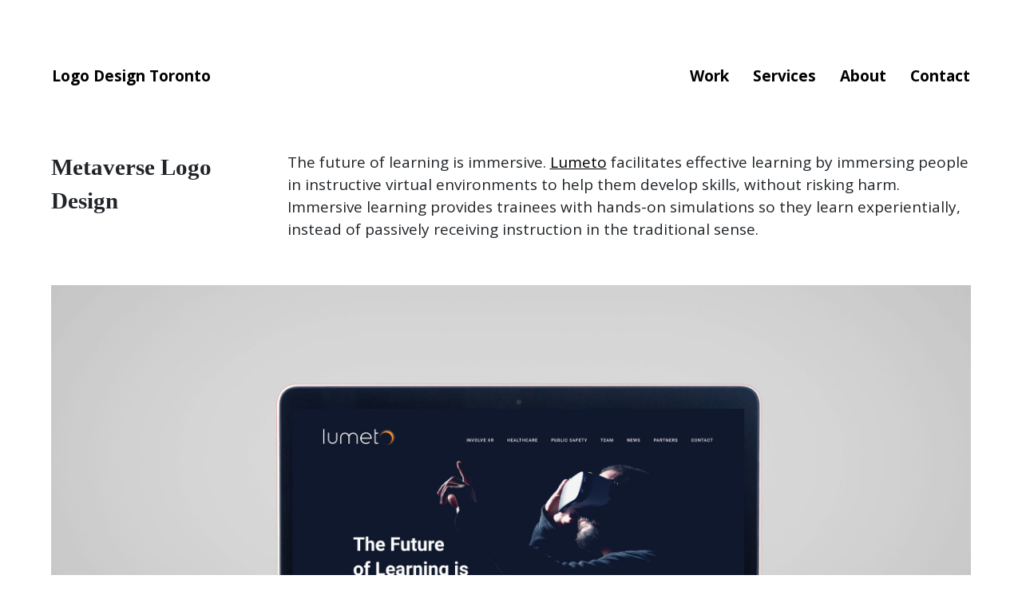

--- FILE ---
content_type: text/html; charset=UTF-8
request_url: https://logomadeeasy.com/work/metaverse-logo-design
body_size: 8247
content:
<!DOCTYPE html>
<html lang="en-CA">
    <head>
        <meta charset="UTF-8">
        <meta name="viewport" content="width=device-width, initial-scale=1.0">
        
        <meta name='robots' content='index, follow, max-image-preview:large, max-snippet:-1, max-video-preview:-1' />
	<style>img:is([sizes="auto" i], [sizes^="auto," i]) { contain-intrinsic-size: 3000px 1500px }</style>
	
	<!-- This site is optimized with the Yoast SEO plugin v26.7 - https://yoast.com/wordpress/plugins/seo/ -->
	<title>Metaverse Logo Design - Logo Design Toronto</title>
	<meta name="description" content=" Lumeto facilitates effective learning by immersing people in virtual environments to help them develop skills, without risking harm." />
	<link rel="canonical" href="https://logomadeeasy.com/work/metaverse-logo-design" />
	<meta property="og:locale" content="en_US" />
	<meta property="og:type" content="article" />
	<meta property="og:title" content="Metaverse Logo Design - Logo Design Toronto" />
	<meta property="og:description" content=" Lumeto facilitates effective learning by immersing people in virtual environments to help them develop skills, without risking harm." />
	<meta property="og:url" content="https://logomadeeasy.com/work/metaverse-logo-design" />
	<meta property="og:site_name" content="Logo Design Toronto" />
	<meta property="article:publisher" content="https://www.facebook.com/LogoDesignToronto" />
	<meta property="article:published_time" content="2022-01-20T01:04:00+00:00" />
	<meta property="og:image" content="https://logomadeeasy.com/media/Metaverse-Logo-Design.jpg" />
	<meta property="og:image:width" content="2500" />
	<meta property="og:image:height" content="2500" />
	<meta property="og:image:type" content="image/jpeg" />
	<meta name="author" content="Tomasz Borowicz" />
	<meta name="twitter:card" content="summary_large_image" />
	<meta name="twitter:creator" content="@LogoEasy" />
	<meta name="twitter:site" content="@LogoEasy" />
	<meta name="twitter:label1" content="Written by" />
	<meta name="twitter:data1" content="Tomasz Borowicz" />
	<script type="application/ld+json" class="yoast-schema-graph">{"@context":"https://schema.org","@graph":[{"@type":"Article","@id":"https://logomadeeasy.com/work/metaverse-logo-design#article","isPartOf":{"@id":"https://logomadeeasy.com/work/metaverse-logo-design"},"author":{"name":"Tomasz Borowicz","@id":"https://logomadeeasy.com/#/schema/person/337ff882cec8bcc0411f6bd2f7416598"},"headline":"Metaverse Logo Design","datePublished":"2022-01-20T01:04:00+00:00","mainEntityOfPage":{"@id":"https://logomadeeasy.com/work/metaverse-logo-design"},"wordCount":48,"commentCount":0,"publisher":{"@id":"https://logomadeeasy.com/#organization"},"image":{"@id":"https://logomadeeasy.com/work/metaverse-logo-design#primaryimage"},"thumbnailUrl":"https://logomadeeasy.com/media/Metaverse-Logo-Design.jpg","articleSection":["Graphic Design","Website Design","Work"],"inLanguage":"en-CA","potentialAction":[{"@type":"CommentAction","name":"Comment","target":["https://logomadeeasy.com/work/metaverse-logo-design#respond"]}]},{"@type":"WebPage","@id":"https://logomadeeasy.com/work/metaverse-logo-design","url":"https://logomadeeasy.com/work/metaverse-logo-design","name":"Metaverse Logo Design - Logo Design Toronto","isPartOf":{"@id":"https://logomadeeasy.com/#website"},"primaryImageOfPage":{"@id":"https://logomadeeasy.com/work/metaverse-logo-design#primaryimage"},"image":{"@id":"https://logomadeeasy.com/work/metaverse-logo-design#primaryimage"},"thumbnailUrl":"https://logomadeeasy.com/media/Metaverse-Logo-Design.jpg","datePublished":"2022-01-20T01:04:00+00:00","description":" Lumeto facilitates effective learning by immersing people in virtual environments to help them develop skills, without risking harm.","breadcrumb":{"@id":"https://logomadeeasy.com/work/metaverse-logo-design#breadcrumb"},"inLanguage":"en-CA","potentialAction":[{"@type":"ReadAction","target":["https://logomadeeasy.com/work/metaverse-logo-design"]}]},{"@type":"ImageObject","inLanguage":"en-CA","@id":"https://logomadeeasy.com/work/metaverse-logo-design#primaryimage","url":"https://logomadeeasy.com/media/Metaverse-Logo-Design.jpg","contentUrl":"https://logomadeeasy.com/media/Metaverse-Logo-Design.jpg","width":2500,"height":2500},{"@type":"BreadcrumbList","@id":"https://logomadeeasy.com/work/metaverse-logo-design#breadcrumb","itemListElement":[{"@type":"ListItem","position":1,"name":"Home","item":"https://logomadeeasy.com/"},{"@type":"ListItem","position":2,"name":"Metaverse Logo Design"}]},{"@type":"WebSite","@id":"https://logomadeeasy.com/#website","url":"https://logomadeeasy.com/","name":"Logo Design Toronto","description":"Custom logo design by internationally awarded brand identity designer - Over 25 years in business, working with clients all over the world.","publisher":{"@id":"https://logomadeeasy.com/#organization"},"potentialAction":[{"@type":"SearchAction","target":{"@type":"EntryPoint","urlTemplate":"https://logomadeeasy.com/?s={search_term_string}"},"query-input":{"@type":"PropertyValueSpecification","valueRequired":true,"valueName":"search_term_string"}}],"inLanguage":"en-CA"},{"@type":"Organization","@id":"https://logomadeeasy.com/#organization","name":"Logo Design Toronto","url":"https://logomadeeasy.com/","logo":{"@type":"ImageObject","inLanguage":"en-CA","@id":"https://logomadeeasy.com/#/schema/logo/image/","url":"http://logomadeeasy.com/wp-content/uploads/Logo-Design-Toronto.png","contentUrl":"http://logomadeeasy.com/wp-content/uploads/Logo-Design-Toronto.png","width":256,"height":64,"caption":"Logo Design Toronto"},"image":{"@id":"https://logomadeeasy.com/#/schema/logo/image/"},"sameAs":["https://www.facebook.com/LogoDesignToronto","https://x.com/LogoEasy","https://www.instagram.com/Logo_MadeEasy/","https://www.pinterest.com/iLogoMadeEasy/"]},{"@type":"Person","@id":"https://logomadeeasy.com/#/schema/person/337ff882cec8bcc0411f6bd2f7416598","name":"Tomasz Borowicz","image":{"@type":"ImageObject","inLanguage":"en-CA","@id":"https://logomadeeasy.com/#/schema/person/image/","url":"https://secure.gravatar.com/avatar/23e3d40f8c9a50412130bfbb118756f15c07d66c22c2b141ff8da17b631cddff?s=96&d=mm&r=g","contentUrl":"https://secure.gravatar.com/avatar/23e3d40f8c9a50412130bfbb118756f15c07d66c22c2b141ff8da17b631cddff?s=96&d=mm&r=g","caption":"Tomasz Borowicz"},"url":"https://logomadeeasy.com/author/infologomadeeasy-com"}]}</script>
	<!-- / Yoast SEO plugin. -->


<link rel='dns-prefetch' href='//fonts.googleapis.com' />
<link rel="alternate" type="application/rss+xml" title="Logo Design Toronto &raquo; Metaverse Logo Design Comments Feed" href="https://logomadeeasy.com/work/metaverse-logo-design/feed" />
<script type="text/javascript">
/* <![CDATA[ */
window._wpemojiSettings = {"baseUrl":"https:\/\/s.w.org\/images\/core\/emoji\/15.1.0\/72x72\/","ext":".png","svgUrl":"https:\/\/s.w.org\/images\/core\/emoji\/15.1.0\/svg\/","svgExt":".svg","source":{"concatemoji":"https:\/\/logomadeeasy.com\/wp-includes\/js\/wp-emoji-release.min.js?ver=bf8f2e16e73ccb0c09fec52c39651636"}};
/*! This file is auto-generated */
!function(i,n){var o,s,e;function c(e){try{var t={supportTests:e,timestamp:(new Date).valueOf()};sessionStorage.setItem(o,JSON.stringify(t))}catch(e){}}function p(e,t,n){e.clearRect(0,0,e.canvas.width,e.canvas.height),e.fillText(t,0,0);var t=new Uint32Array(e.getImageData(0,0,e.canvas.width,e.canvas.height).data),r=(e.clearRect(0,0,e.canvas.width,e.canvas.height),e.fillText(n,0,0),new Uint32Array(e.getImageData(0,0,e.canvas.width,e.canvas.height).data));return t.every(function(e,t){return e===r[t]})}function u(e,t,n){switch(t){case"flag":return n(e,"\ud83c\udff3\ufe0f\u200d\u26a7\ufe0f","\ud83c\udff3\ufe0f\u200b\u26a7\ufe0f")?!1:!n(e,"\ud83c\uddfa\ud83c\uddf3","\ud83c\uddfa\u200b\ud83c\uddf3")&&!n(e,"\ud83c\udff4\udb40\udc67\udb40\udc62\udb40\udc65\udb40\udc6e\udb40\udc67\udb40\udc7f","\ud83c\udff4\u200b\udb40\udc67\u200b\udb40\udc62\u200b\udb40\udc65\u200b\udb40\udc6e\u200b\udb40\udc67\u200b\udb40\udc7f");case"emoji":return!n(e,"\ud83d\udc26\u200d\ud83d\udd25","\ud83d\udc26\u200b\ud83d\udd25")}return!1}function f(e,t,n){var r="undefined"!=typeof WorkerGlobalScope&&self instanceof WorkerGlobalScope?new OffscreenCanvas(300,150):i.createElement("canvas"),a=r.getContext("2d",{willReadFrequently:!0}),o=(a.textBaseline="top",a.font="600 32px Arial",{});return e.forEach(function(e){o[e]=t(a,e,n)}),o}function t(e){var t=i.createElement("script");t.src=e,t.defer=!0,i.head.appendChild(t)}"undefined"!=typeof Promise&&(o="wpEmojiSettingsSupports",s=["flag","emoji"],n.supports={everything:!0,everythingExceptFlag:!0},e=new Promise(function(e){i.addEventListener("DOMContentLoaded",e,{once:!0})}),new Promise(function(t){var n=function(){try{var e=JSON.parse(sessionStorage.getItem(o));if("object"==typeof e&&"number"==typeof e.timestamp&&(new Date).valueOf()<e.timestamp+604800&&"object"==typeof e.supportTests)return e.supportTests}catch(e){}return null}();if(!n){if("undefined"!=typeof Worker&&"undefined"!=typeof OffscreenCanvas&&"undefined"!=typeof URL&&URL.createObjectURL&&"undefined"!=typeof Blob)try{var e="postMessage("+f.toString()+"("+[JSON.stringify(s),u.toString(),p.toString()].join(",")+"));",r=new Blob([e],{type:"text/javascript"}),a=new Worker(URL.createObjectURL(r),{name:"wpTestEmojiSupports"});return void(a.onmessage=function(e){c(n=e.data),a.terminate(),t(n)})}catch(e){}c(n=f(s,u,p))}t(n)}).then(function(e){for(var t in e)n.supports[t]=e[t],n.supports.everything=n.supports.everything&&n.supports[t],"flag"!==t&&(n.supports.everythingExceptFlag=n.supports.everythingExceptFlag&&n.supports[t]);n.supports.everythingExceptFlag=n.supports.everythingExceptFlag&&!n.supports.flag,n.DOMReady=!1,n.readyCallback=function(){n.DOMReady=!0}}).then(function(){return e}).then(function(){var e;n.supports.everything||(n.readyCallback(),(e=n.source||{}).concatemoji?t(e.concatemoji):e.wpemoji&&e.twemoji&&(t(e.twemoji),t(e.wpemoji)))}))}((window,document),window._wpemojiSettings);
/* ]]> */
</script>

<style id='wp-emoji-styles-inline-css' type='text/css'>

	img.wp-smiley, img.emoji {
		display: inline !important;
		border: none !important;
		box-shadow: none !important;
		height: 1em !important;
		width: 1em !important;
		margin: 0 0.07em !important;
		vertical-align: -0.1em !important;
		background: none !important;
		padding: 0 !important;
	}
</style>
<link rel='stylesheet' id='wp-block-library-css' href='https://logomadeeasy.com/wp-includes/css/dist/block-library/style.min.css?ver=bf8f2e16e73ccb0c09fec52c39651636' type='text/css' media='all' />
<style id='classic-theme-styles-inline-css' type='text/css'>
/*! This file is auto-generated */
.wp-block-button__link{color:#fff;background-color:#32373c;border-radius:9999px;box-shadow:none;text-decoration:none;padding:calc(.667em + 2px) calc(1.333em + 2px);font-size:1.125em}.wp-block-file__button{background:#32373c;color:#fff;text-decoration:none}
</style>
<style id='safe-svg-svg-icon-style-inline-css' type='text/css'>
.safe-svg-cover{text-align:center}.safe-svg-cover .safe-svg-inside{display:inline-block;max-width:100%}.safe-svg-cover svg{fill:currentColor;height:100%;max-height:100%;max-width:100%;width:100%}

</style>
<style id='global-styles-inline-css' type='text/css'>
:root{--wp--preset--aspect-ratio--square: 1;--wp--preset--aspect-ratio--4-3: 4/3;--wp--preset--aspect-ratio--3-4: 3/4;--wp--preset--aspect-ratio--3-2: 3/2;--wp--preset--aspect-ratio--2-3: 2/3;--wp--preset--aspect-ratio--16-9: 16/9;--wp--preset--aspect-ratio--9-16: 9/16;--wp--preset--color--black: #000000;--wp--preset--color--cyan-bluish-gray: #abb8c3;--wp--preset--color--white: #ffffff;--wp--preset--color--pale-pink: #f78da7;--wp--preset--color--vivid-red: #cf2e2e;--wp--preset--color--luminous-vivid-orange: #ff6900;--wp--preset--color--luminous-vivid-amber: #fcb900;--wp--preset--color--light-green-cyan: #7bdcb5;--wp--preset--color--vivid-green-cyan: #00d084;--wp--preset--color--pale-cyan-blue: #8ed1fc;--wp--preset--color--vivid-cyan-blue: #0693e3;--wp--preset--color--vivid-purple: #9b51e0;--wp--preset--gradient--vivid-cyan-blue-to-vivid-purple: linear-gradient(135deg,rgba(6,147,227,1) 0%,rgb(155,81,224) 100%);--wp--preset--gradient--light-green-cyan-to-vivid-green-cyan: linear-gradient(135deg,rgb(122,220,180) 0%,rgb(0,208,130) 100%);--wp--preset--gradient--luminous-vivid-amber-to-luminous-vivid-orange: linear-gradient(135deg,rgba(252,185,0,1) 0%,rgba(255,105,0,1) 100%);--wp--preset--gradient--luminous-vivid-orange-to-vivid-red: linear-gradient(135deg,rgba(255,105,0,1) 0%,rgb(207,46,46) 100%);--wp--preset--gradient--very-light-gray-to-cyan-bluish-gray: linear-gradient(135deg,rgb(238,238,238) 0%,rgb(169,184,195) 100%);--wp--preset--gradient--cool-to-warm-spectrum: linear-gradient(135deg,rgb(74,234,220) 0%,rgb(151,120,209) 20%,rgb(207,42,186) 40%,rgb(238,44,130) 60%,rgb(251,105,98) 80%,rgb(254,248,76) 100%);--wp--preset--gradient--blush-light-purple: linear-gradient(135deg,rgb(255,206,236) 0%,rgb(152,150,240) 100%);--wp--preset--gradient--blush-bordeaux: linear-gradient(135deg,rgb(254,205,165) 0%,rgb(254,45,45) 50%,rgb(107,0,62) 100%);--wp--preset--gradient--luminous-dusk: linear-gradient(135deg,rgb(255,203,112) 0%,rgb(199,81,192) 50%,rgb(65,88,208) 100%);--wp--preset--gradient--pale-ocean: linear-gradient(135deg,rgb(255,245,203) 0%,rgb(182,227,212) 50%,rgb(51,167,181) 100%);--wp--preset--gradient--electric-grass: linear-gradient(135deg,rgb(202,248,128) 0%,rgb(113,206,126) 100%);--wp--preset--gradient--midnight: linear-gradient(135deg,rgb(2,3,129) 0%,rgb(40,116,252) 100%);--wp--preset--font-size--small: 13px;--wp--preset--font-size--medium: 20px;--wp--preset--font-size--large: 36px;--wp--preset--font-size--x-large: 42px;--wp--preset--spacing--20: 0.44rem;--wp--preset--spacing--30: 0.67rem;--wp--preset--spacing--40: 1rem;--wp--preset--spacing--50: 1.5rem;--wp--preset--spacing--60: 2.25rem;--wp--preset--spacing--70: 3.38rem;--wp--preset--spacing--80: 5.06rem;--wp--preset--shadow--natural: 6px 6px 9px rgba(0, 0, 0, 0.2);--wp--preset--shadow--deep: 12px 12px 50px rgba(0, 0, 0, 0.4);--wp--preset--shadow--sharp: 6px 6px 0px rgba(0, 0, 0, 0.2);--wp--preset--shadow--outlined: 6px 6px 0px -3px rgba(255, 255, 255, 1), 6px 6px rgba(0, 0, 0, 1);--wp--preset--shadow--crisp: 6px 6px 0px rgba(0, 0, 0, 1);}:where(.is-layout-flex){gap: 0.5em;}:where(.is-layout-grid){gap: 0.5em;}body .is-layout-flex{display: flex;}.is-layout-flex{flex-wrap: wrap;align-items: center;}.is-layout-flex > :is(*, div){margin: 0;}body .is-layout-grid{display: grid;}.is-layout-grid > :is(*, div){margin: 0;}:where(.wp-block-columns.is-layout-flex){gap: 2em;}:where(.wp-block-columns.is-layout-grid){gap: 2em;}:where(.wp-block-post-template.is-layout-flex){gap: 1.25em;}:where(.wp-block-post-template.is-layout-grid){gap: 1.25em;}.has-black-color{color: var(--wp--preset--color--black) !important;}.has-cyan-bluish-gray-color{color: var(--wp--preset--color--cyan-bluish-gray) !important;}.has-white-color{color: var(--wp--preset--color--white) !important;}.has-pale-pink-color{color: var(--wp--preset--color--pale-pink) !important;}.has-vivid-red-color{color: var(--wp--preset--color--vivid-red) !important;}.has-luminous-vivid-orange-color{color: var(--wp--preset--color--luminous-vivid-orange) !important;}.has-luminous-vivid-amber-color{color: var(--wp--preset--color--luminous-vivid-amber) !important;}.has-light-green-cyan-color{color: var(--wp--preset--color--light-green-cyan) !important;}.has-vivid-green-cyan-color{color: var(--wp--preset--color--vivid-green-cyan) !important;}.has-pale-cyan-blue-color{color: var(--wp--preset--color--pale-cyan-blue) !important;}.has-vivid-cyan-blue-color{color: var(--wp--preset--color--vivid-cyan-blue) !important;}.has-vivid-purple-color{color: var(--wp--preset--color--vivid-purple) !important;}.has-black-background-color{background-color: var(--wp--preset--color--black) !important;}.has-cyan-bluish-gray-background-color{background-color: var(--wp--preset--color--cyan-bluish-gray) !important;}.has-white-background-color{background-color: var(--wp--preset--color--white) !important;}.has-pale-pink-background-color{background-color: var(--wp--preset--color--pale-pink) !important;}.has-vivid-red-background-color{background-color: var(--wp--preset--color--vivid-red) !important;}.has-luminous-vivid-orange-background-color{background-color: var(--wp--preset--color--luminous-vivid-orange) !important;}.has-luminous-vivid-amber-background-color{background-color: var(--wp--preset--color--luminous-vivid-amber) !important;}.has-light-green-cyan-background-color{background-color: var(--wp--preset--color--light-green-cyan) !important;}.has-vivid-green-cyan-background-color{background-color: var(--wp--preset--color--vivid-green-cyan) !important;}.has-pale-cyan-blue-background-color{background-color: var(--wp--preset--color--pale-cyan-blue) !important;}.has-vivid-cyan-blue-background-color{background-color: var(--wp--preset--color--vivid-cyan-blue) !important;}.has-vivid-purple-background-color{background-color: var(--wp--preset--color--vivid-purple) !important;}.has-black-border-color{border-color: var(--wp--preset--color--black) !important;}.has-cyan-bluish-gray-border-color{border-color: var(--wp--preset--color--cyan-bluish-gray) !important;}.has-white-border-color{border-color: var(--wp--preset--color--white) !important;}.has-pale-pink-border-color{border-color: var(--wp--preset--color--pale-pink) !important;}.has-vivid-red-border-color{border-color: var(--wp--preset--color--vivid-red) !important;}.has-luminous-vivid-orange-border-color{border-color: var(--wp--preset--color--luminous-vivid-orange) !important;}.has-luminous-vivid-amber-border-color{border-color: var(--wp--preset--color--luminous-vivid-amber) !important;}.has-light-green-cyan-border-color{border-color: var(--wp--preset--color--light-green-cyan) !important;}.has-vivid-green-cyan-border-color{border-color: var(--wp--preset--color--vivid-green-cyan) !important;}.has-pale-cyan-blue-border-color{border-color: var(--wp--preset--color--pale-cyan-blue) !important;}.has-vivid-cyan-blue-border-color{border-color: var(--wp--preset--color--vivid-cyan-blue) !important;}.has-vivid-purple-border-color{border-color: var(--wp--preset--color--vivid-purple) !important;}.has-vivid-cyan-blue-to-vivid-purple-gradient-background{background: var(--wp--preset--gradient--vivid-cyan-blue-to-vivid-purple) !important;}.has-light-green-cyan-to-vivid-green-cyan-gradient-background{background: var(--wp--preset--gradient--light-green-cyan-to-vivid-green-cyan) !important;}.has-luminous-vivid-amber-to-luminous-vivid-orange-gradient-background{background: var(--wp--preset--gradient--luminous-vivid-amber-to-luminous-vivid-orange) !important;}.has-luminous-vivid-orange-to-vivid-red-gradient-background{background: var(--wp--preset--gradient--luminous-vivid-orange-to-vivid-red) !important;}.has-very-light-gray-to-cyan-bluish-gray-gradient-background{background: var(--wp--preset--gradient--very-light-gray-to-cyan-bluish-gray) !important;}.has-cool-to-warm-spectrum-gradient-background{background: var(--wp--preset--gradient--cool-to-warm-spectrum) !important;}.has-blush-light-purple-gradient-background{background: var(--wp--preset--gradient--blush-light-purple) !important;}.has-blush-bordeaux-gradient-background{background: var(--wp--preset--gradient--blush-bordeaux) !important;}.has-luminous-dusk-gradient-background{background: var(--wp--preset--gradient--luminous-dusk) !important;}.has-pale-ocean-gradient-background{background: var(--wp--preset--gradient--pale-ocean) !important;}.has-electric-grass-gradient-background{background: var(--wp--preset--gradient--electric-grass) !important;}.has-midnight-gradient-background{background: var(--wp--preset--gradient--midnight) !important;}.has-small-font-size{font-size: var(--wp--preset--font-size--small) !important;}.has-medium-font-size{font-size: var(--wp--preset--font-size--medium) !important;}.has-large-font-size{font-size: var(--wp--preset--font-size--large) !important;}.has-x-large-font-size{font-size: var(--wp--preset--font-size--x-large) !important;}
:where(.wp-block-post-template.is-layout-flex){gap: 1.25em;}:where(.wp-block-post-template.is-layout-grid){gap: 1.25em;}
:where(.wp-block-columns.is-layout-flex){gap: 2em;}:where(.wp-block-columns.is-layout-grid){gap: 2em;}
:root :where(.wp-block-pullquote){font-size: 1.5em;line-height: 1.6;}
</style>
<link rel='stylesheet' id='contact-form-7-css' href='https://logomadeeasy.com/wp-content/plugins/contact-form-7/includes/css/styles.css?ver=6.1.4' type='text/css' media='all' />
<link rel='stylesheet' id='main-style-css' href='https://logomadeeasy.com/wp-content/themes/logomadeeasy/style.css?ver=bf8f2e16e73ccb0c09fec52c39651636' type='text/css' media='all' />
<link rel='stylesheet' id='open_sans-css' href='https://fonts.googleapis.com/css2?family=Open+Sans%3Awght%40400%3B700&#038;ver=bf8f2e16e73ccb0c09fec52c39651636#038;display=swap' type='text/css' media='all' />
<link rel="https://api.w.org/" href="https://logomadeeasy.com/wp-json/" /><link rel="alternate" title="JSON" type="application/json" href="https://logomadeeasy.com/wp-json/wp/v2/posts/4939" /><link rel="EditURI" type="application/rsd+xml" title="RSD" href="https://logomadeeasy.com/xmlrpc.php?rsd" />

<link rel='shortlink' href='https://logomadeeasy.com/?p=4939' />
<link rel="alternate" title="oEmbed (JSON)" type="application/json+oembed" href="https://logomadeeasy.com/wp-json/oembed/1.0/embed?url=https%3A%2F%2Flogomadeeasy.com%2Fwork%2Fmetaverse-logo-design" />
<link rel="alternate" title="oEmbed (XML)" type="text/xml+oembed" href="https://logomadeeasy.com/wp-json/oembed/1.0/embed?url=https%3A%2F%2Flogomadeeasy.com%2Fwork%2Fmetaverse-logo-design&#038;format=xml" />
    </head>
    <body>
    
    <header class="header_main">
    <div class="container-fluid">
        <nav class="navbar navbar-expand-md navbar-light">
            <a href="https://logomadeeasy.com/" class="brand_logo" rel="home" title="Logo Design Toronto">Logo Design Toronto</a>
            <button class="navbar-toggler" data-toggle="modal" data-target="#modal_nav"><span class="navbar-toggler-icon"></span></button>
            <div class="collapse navbar-collapse" id="navbarNavAltMarkup">
                <div class="nav_main">
                    <ul id="menu-standard-navigation" class="menu"><li id="menu-item-3548" class="collapse_trigger menu-item menu-item-type-custom menu-item-object-custom menu-item-has-children menu-item-3548"><a href="#">Work</a>
<ul class="sub-menu">
	<li id="menu-item-3482" class="menu-item menu-item-type-taxonomy menu-item-object-category menu-item-3482"><a href="https://logomadeeasy.com/logo-design">Logo Design</a></li>
	<li id="menu-item-3481" class="menu-item menu-item-type-taxonomy menu-item-object-category current-post-ancestor current-menu-parent current-post-parent menu-item-3481"><a href="https://logomadeeasy.com/graphic-design">Graphic Design</a></li>
	<li id="menu-item-3483" class="menu-item menu-item-type-taxonomy menu-item-object-category current-post-ancestor current-menu-parent current-post-parent menu-item-3483"><a href="https://logomadeeasy.com/website-design">Website Design</a></li>
</ul>
</li>
<li id="menu-item-3491" class="menu-item menu-item-type-post_type menu-item-object-page menu-item-3491"><a href="https://logomadeeasy.com/services">Services</a></li>
<li id="menu-item-3492" class="menu-item menu-item-type-post_type menu-item-object-page menu-item-3492"><a href="https://logomadeeasy.com/about-us">About</a></li>
<li id="menu-item-1653" class="menu-item menu-item-type-post_type menu-item-object-page menu-item-1653"><a href="https://logomadeeasy.com/contact-us">Contact</a></li>
</ul>                </div>
            </div>
        </nav>
    </div>
</header><!--CONTENT-->
        <article id="post-4939" class="post_container">
    <div class="container-fluid">
        <div class="row">
            <div class="col-xl-3 col-md-4">
                <header class="mb-2">
                    <h1 class="post_title">Metaverse Logo Design</h1>
                </header>
            </div>
            <div class="col-xl-9 col-md-8">
                <div class="post_content"><p>The future of learning is immersive. <a href="https://lumeto.com/">Lumeto</a> facilitates effective learning by immersing people in instructive virtual environments to help them develop skills, without risking harm. Immersive learning provides trainees with hands-on simulations so they learn experientially, instead of passively receiving instruction in the traditional sense.</p>
</div>
            </div>
        </div>
        <div class="post_gallery">
                            <figure class="mb-3">
                    <img src="https://logomadeeasy.com/media/Metaverse-Website-Design.jpg" alt="Metaverse Logo Design" class="img-fluid">
                </figure>
                            <figure class="mb-3">
                    <img src="https://logomadeeasy.com/media/VR-Website-Design.jpg" alt="Metaverse Logo Design" class="img-fluid">
                </figure>
                            <figure class="mb-3">
                    <img src="https://logomadeeasy.com/media/Metaverse-Website.jpg" alt="Metaverse Logo Design" class="img-fluid">
                </figure>
                            <figure class="mb-3">
                    <img src="https://logomadeeasy.com/media/VR-Logo-Design.jpg" alt="Metaverse Logo Design" class="img-fluid">
                </figure>
                            <figure class="mb-3">
                    <img src="https://logomadeeasy.com/media/Metaverse-Brand-Guide.jpg" alt="Metaverse Logo Design" class="img-fluid">
                </figure>
                            <figure class="mb-3">
                    <img src="https://logomadeeasy.com/media/Booth-Design.jpg" alt="Metaverse Logo Design" class="img-fluid">
                </figure>
                            <figure class="mb-3">
                    <img src="https://logomadeeasy.com/media/Metaverse-Brochure.jpg" alt="Metaverse Logo Design" class="img-fluid">
                </figure>
                    </div>
    </div>
</article>
                                 
<!--END CONTENT-->

<div id="modal_nav" class="modal fade">
    <button class="close" data-dismiss="modal"><span>×</span></button>
    <div class="modal-dialog modal-dialog-centered">
        <div class="modal-content">
            <nav class="modal_nav">
                <ul id="menu-standard-navigation-1" class="menu"><li class="collapse_trigger menu-item menu-item-type-custom menu-item-object-custom menu-item-has-children menu-item-3548"><a href="#">Work</a>
<ul class="sub-menu">
	<li class="menu-item menu-item-type-taxonomy menu-item-object-category menu-item-3482"><a href="https://logomadeeasy.com/logo-design">Logo Design</a></li>
	<li class="menu-item menu-item-type-taxonomy menu-item-object-category current-post-ancestor current-menu-parent current-post-parent menu-item-3481"><a href="https://logomadeeasy.com/graphic-design">Graphic Design</a></li>
	<li class="menu-item menu-item-type-taxonomy menu-item-object-category current-post-ancestor current-menu-parent current-post-parent menu-item-3483"><a href="https://logomadeeasy.com/website-design">Website Design</a></li>
</ul>
</li>
<li class="menu-item menu-item-type-post_type menu-item-object-page menu-item-3491"><a href="https://logomadeeasy.com/services">Services</a></li>
<li class="menu-item menu-item-type-post_type menu-item-object-page menu-item-3492"><a href="https://logomadeeasy.com/about-us">About</a></li>
<li class="menu-item menu-item-type-post_type menu-item-object-page menu-item-1653"><a href="https://logomadeeasy.com/contact-us">Contact</a></li>
</ul>            </nav>
        </div>
    </div>
</div>

<script type="speculationrules">
{"prefetch":[{"source":"document","where":{"and":[{"href_matches":"\/*"},{"not":{"href_matches":["\/wp-*.php","\/wp-admin\/*","\/media\/*","\/wp-content\/*","\/wp-content\/plugins\/*","\/wp-content\/themes\/logomadeeasy\/*","\/*\\?(.+)"]}},{"not":{"selector_matches":"a[rel~=\"nofollow\"]"}},{"not":{"selector_matches":".no-prefetch, .no-prefetch a"}}]},"eagerness":"conservative"}]}
</script>
<script type="text/javascript" src="https://logomadeeasy.com/wp-includes/js/dist/hooks.min.js?ver=4d63a3d491d11ffd8ac6" id="wp-hooks-js"></script>
<script type="text/javascript" src="https://logomadeeasy.com/wp-includes/js/dist/i18n.min.js?ver=5e580eb46a90c2b997e6" id="wp-i18n-js"></script>
<script type="text/javascript" id="wp-i18n-js-after">
/* <![CDATA[ */
wp.i18n.setLocaleData( { 'text direction\u0004ltr': [ 'ltr' ] } );
/* ]]> */
</script>
<script type="text/javascript" src="https://logomadeeasy.com/wp-content/plugins/contact-form-7/includes/swv/js/index.js?ver=6.1.4" id="swv-js"></script>
<script type="text/javascript" id="contact-form-7-js-before">
/* <![CDATA[ */
var wpcf7 = {
    "api": {
        "root": "https:\/\/logomadeeasy.com\/wp-json\/",
        "namespace": "contact-form-7\/v1"
    },
    "cached": 1
};
/* ]]> */
</script>
<script type="text/javascript" src="https://logomadeeasy.com/wp-content/plugins/contact-form-7/includes/js/index.js?ver=6.1.4" id="contact-form-7-js"></script>
<script type="text/javascript" id="jquery-core-js-extra">
/* <![CDATA[ */
var WPURLS = {"siteurl":"https:\/\/logomadeeasy.com"};
/* ]]> */
</script>
<script type="text/javascript" src="https://logomadeeasy.com/wp-includes/js/jquery/jquery.min.js?ver=3.7.1" id="jquery-core-js"></script>
<script type="text/javascript" src="https://logomadeeasy.com/wp-includes/js/jquery/jquery-migrate.min.js?ver=3.4.1" id="jquery-migrate-js"></script>
<script type="text/javascript" src="https://logomadeeasy.com/wp-content/themes/logomadeeasy/assets/js/bootstrap.min.js?ver=bf8f2e16e73ccb0c09fec52c39651636" id="bootsstrap_js-js"></script>
<script type="text/javascript" src="https://logomadeeasy.com/wp-content/themes/logomadeeasy/assets/js/loadmore.js?ver=bf8f2e16e73ccb0c09fec52c39651636" id="loadmore_js-js"></script>
<script type="text/javascript" src="https://logomadeeasy.com/wp-content/themes/logomadeeasy/assets/js/scripts.js?ver=bf8f2e16e73ccb0c09fec52c39651636" id="general_scripts-js"></script>

</body>
</html>

<!-- Page cached by LiteSpeed Cache 7.6.2 on 2026-01-19 05:39:45 -->

--- FILE ---
content_type: application/x-javascript
request_url: https://logomadeeasy.com/wp-content/themes/logomadeeasy/assets/js/loadmore.js?ver=bf8f2e16e73ccb0c09fec52c39651636
body_size: 315
content:
var $ = jQuery.noConflict();
var url = WPURLS.siteurl;

$(document).ready(function ($) {
    var isClicked = false;
    function paginateUsingOffset(ref, offset) {
        if (isClicked)
            return false;
        var elems = [];
        $('.read-more').find('div.loader-inner').show();
        $('.arrowB').hide();
        isClicked = true;
        $.post(url + '/wp-admin/admin-ajax.php?action=infinite_scroll',
            {
                offset: offset,
                catid: ref.data('catid'),
                loop_file: ref.data('template'),
                mytotal: ref.data('total'),
                search: ref.data('search'),
                author_id: ref.data('author_id'),
                sort: ref.data('sort'),
                request_type: ref.data('request_type'),
                taxonomy: ref.data('taxonomy'),
                slug: ref.data('slug'),
                ptype: ref.data('ptype'),
            }, function (data) {


                //After Finish AJAX Request
                $('.read-more').find('div.loader-inner').hide();
                $('.arrowB').show();

                if (data.trim() == "") {
                    ref.fadeOut(function () {
                        //$('.noMoreMsg').fadeIn();
                        //                                setTimeout(function () {
                        //                                    $('.noMoreMsg').css( "visibility", "hidden" );
                        //                                }, 1000);
                    });
                } else {
                    $("#content").find('.single_Post:last').after(data);
                }
            }).always(function () {
                var total = parseInt(ref.data('total'));
                var nextoff = offset + total;
                ref.attr('data-offset', nextoff);
                isClicked = false;
            });
    }
    // $('.read-more').find('button').click(function (e) {
    //     var o = $(this).attr('data-offset');
    //     var myoffset = parseInt(o);
    //     if (myoffset > 0) {
    //         paginateUsingOffset($(this), myoffset);
    //     }
    //     return false;
    // });

    $(window).scroll(function (e) {
        var buttonTrigger = $('.read-more').find('button');
        o = buttonTrigger.attr('data-offset');
        myoffset = parseInt(o);
        if ($(window).scrollTop() >= $(document).height() - $(window).height() - 1000) {
            if (myoffset > 0) {
                paginateUsingOffset(buttonTrigger, myoffset);
            }
            return false;
        }
    });
});

--- FILE ---
content_type: application/x-javascript
request_url: https://logomadeeasy.com/wp-content/themes/logomadeeasy/assets/js/scripts.js?ver=bf8f2e16e73ccb0c09fec52c39651636
body_size: 489
content:
jQuery(document).on('ready', function () {

  // ====== Page Transition Effect
  // jQuery('.animsition').animsition({
  //   inClass: 'fade-in',
  //   outClass: 'fade-out',
  //   inDuration: 1500,
  //   outDuration: 800,
  //   linkElement: '.animsition_link',
  //   // e.g. linkElement: 'a:not([target="_blank"]):not([href^="#"])'
  //   loading: true,
  //   loadingParentElement: 'body', // animsition wrapper element
  //   loadingClass: 'animsition-loading',
  //   loadingInner: '', // e.g '<img src="loading.svg" />'
  //   timeout: false,
  //   timeoutCountdown: 5000,
  //   onLoadEvent: true,
  //   browser: ['animation-duration', '-webkit-animation-duration'],
  //   // "browser" option allows you to disable the "animsition" in case the css property in the array is not supported by your browser.
  //   // The default setting is to disable the "animsition" in a browser that does not support "animation-duration".
  //   overlay: false,
  //   overlayClass: 'animsition-overlay-slide',
  //   overlayParentElement: 'body',
  //   transition: function (url) { window.location.href = url; }

  //   // inClass: "fade-in",
  //   //   outClass: "fade-out",
  //   //   inDuration: 500,
  //   //   outDuration: 500,
  //   //   linkElement: ".animsition_trigger",
  //   //   loading: true,
  //   //   loadingParentElement: "html",
  //   //   loadingClass: "page-loader",
  //   // loadingInner: '<div class="wrapper"><div class="circle"></div><div class="circle"></div><div class="circle"></div><div class="shadow"></div><div class="shadow"></div><div class="shadow"></div><span>Loading</span></div>', // e.g '<img src="loading.svg" />'
  //   // timeout: false,
  //   //   timeoutCountdown: 2000,
  //   //   onLoadEvent: true,
  //   //   browser: ["animation-duration", "-webkit-animation-duration"],
  //   //   overlay: false,
  //   //   overlayClass: "animsition-overlay-slide",
  //   //   overlayParentElement: "html",
  //   //   transition: function (url) {
  //   //     window.location.href = url
  //   //   },

  // })

  // jQuery(window).on('load', function () {
  //   jQuery('.spinner').fadeOut(400);
  //   jQuery('.app_loader').fadeOut(600);
  // });


  // ====== Sticky Header Plugin
  // function checkPosition() {
  //   if (window.matchMedia('(max-width: 767px)').matches) {
  //   }
  // }
  // checkPosition();
  var jQuerywindow = jQuery(window),
    jQuerystickyEl = jQuery('.header_main'),
    elTop = jQuerystickyEl.offset().top
  jQuerywindow.scroll(function () {
    jQuerystickyEl.toggleClass('fixed', jQuerywindow.scrollTop() > elTop)
    if (jQuerywindow.scrollTop() > elTop) {
      jQuery('body').css('padding-top', jQuerystickyEl.height())
    } else {
      jQuery('body').css('padding-top', 0)
    }
  })

  // ====== Nav Collapse Plugin
  jQuery(".collapse_trigger a").click(function () {
    jQuery(".collapse_trigger ul").toggleClass('toggle_active');
  });

})

